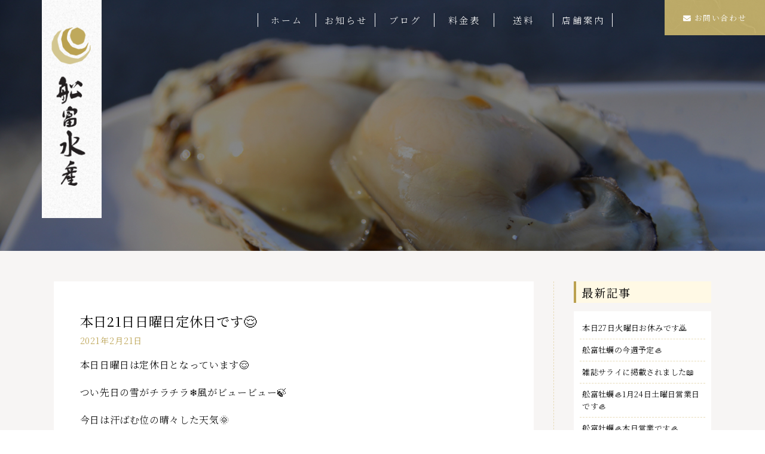

--- FILE ---
content_type: text/html; charset=UTF-8
request_url: https://funatomi-kaki.jp/2021/02/21/%E6%9C%AC%E6%97%A521%E6%97%A5%E6%97%A5%E6%9B%9C%E6%97%A5%E5%AE%9A%E4%BC%91%E6%97%A5%E3%81%A7%E3%81%99%F0%9F%98%8C/
body_size: 10972
content:
 <!DOCTYPE html>
<html lang="ja">
	<head>
		<!-- Google tag (gtag.js) -->
<script async src="https://www.googletagmanager.com/gtag/js?id=G-6TXM6HBKM2"></script>
<script>
  window.dataLayer = window.dataLayer || [];
  function gtag(){dataLayer.push(arguments);}
  gtag('js', new Date());

  gtag('config', 'G-6TXM6HBKM2');
</script>
		<meta charset="utf-8">
		<meta name="viewport" content="width=device-width, initial-scale=1">
		<meta http-equiv="Pragma" content="no-cache">
		<meta http-equiv="Cache-Control" content="no-cache">
		<meta http-equiv="Expires" content="0">
		<title>広島牡蠣養殖発祥の地、船越町の元祖広島かき　船富水産 - トップページ -</title>
		<link rel="stylesheet" href="https://funatomi-kaki.jp/wp-content/themes/funatomi/style.css">
		<link rel="shortcut icon" href="https://funatomi-kaki.jp/wp-content/themes/funatomi/ico/favicon.ico" />
		<link rel="stylesheet" type="text/css" href="https://funatomi-kaki.jp/wp-content/themes/funatomi/css/reset.css">
		<link rel="stylesheet" type="text/css" href="https://funatomi-kaki.jp/wp-content/themes/funatomi/css/style.css?20260127212905">
		<link rel="stylesheet" type="text/css" href="https://funatomi-kaki.jp/wp-content/themes/funatomi/css/responsive.css?20260127212905">
		<link rel="stylesheet" href="https://use.fontawesome.com/releases/v5.4.1/css/all.css" integrity="sha384-5sAR7xN1Nv6T6+dT2mhtzEpVJvfS3NScPQTrOxhwjIuvcA67KV2R5Jz6kr4abQsz" crossorigin="anonymous">
		<link rel="preconnect" href="https://fonts.googleapis.com">
		<link rel="preconnect" href="https://fonts.gstatic.com" crossorigin>
		<link href="https://fonts.googleapis.com/css2?family=Noto+Sans+JP:wght@300;500;700&family=Noto+Serif+JP:wght@300;400;600;700&display=swap" rel="stylesheet">
		
		<!-- All in One SEO 4.9.2 - aioseo.com -->
	<meta name="robots" content="max-image-preview:large" />
	<meta name="author" content="舩富水産"/>
	<meta name="google-site-verification" content="wZmHgUFWLHX5TyUlaaRJASuPwoS5xtyRVBPV1JgXFaA" />
	<link rel="canonical" href="https://funatomi-kaki.jp/2021/02/21/%e6%9c%ac%e6%97%a521%e6%97%a5%e6%97%a5%e6%9b%9c%e6%97%a5%e5%ae%9a%e4%bc%91%e6%97%a5%e3%81%a7%e3%81%99%f0%9f%98%8c/" />
	<meta name="generator" content="All in One SEO (AIOSEO) 4.9.2" />
		<meta property="og:locale" content="ja_JP" />
		<meta property="og:site_name" content="舩富水産 | 広島牡蠣養殖発祥の地、船越町の元祖かき" />
		<meta property="og:type" content="article" />
		<meta property="og:title" content="本日21日日曜日定休日です😌 | 広島の自然派牡蠣養殖の舩富水産" />
		<meta property="og:url" content="https://funatomi-kaki.jp/2021/02/21/%e6%9c%ac%e6%97%a521%e6%97%a5%e6%97%a5%e6%9b%9c%e6%97%a5%e5%ae%9a%e4%bc%91%e6%97%a5%e3%81%a7%e3%81%99%f0%9f%98%8c/" />
		<meta property="article:published_time" content="2021-02-21T02:32:18+00:00" />
		<meta property="article:modified_time" content="2021-02-21T02:32:18+00:00" />
		<meta name="twitter:card" content="summary" />
		<meta name="twitter:title" content="本日21日日曜日定休日です😌 | 広島の自然派牡蠣養殖の舩富水産" />
		<script type="application/ld+json" class="aioseo-schema">
			{"@context":"https:\/\/schema.org","@graph":[{"@type":"Article","@id":"https:\/\/funatomi-kaki.jp\/2021\/02\/21\/%e6%9c%ac%e6%97%a521%e6%97%a5%e6%97%a5%e6%9b%9c%e6%97%a5%e5%ae%9a%e4%bc%91%e6%97%a5%e3%81%a7%e3%81%99%f0%9f%98%8c\/#article","name":"\u672c\u65e521\u65e5\u65e5\u66dc\u65e5\u5b9a\u4f11\u65e5\u3067\u3059\ud83d\ude0c | \u5e83\u5cf6\u306e\u81ea\u7136\u6d3e\u7261\u8823\u990a\u6b96\u306e\u8229\u5bcc\u6c34\u7523","headline":"\u672c\u65e521\u65e5\u65e5\u66dc\u65e5\u5b9a\u4f11\u65e5\u3067\u3059&#x1f60c;","author":{"@id":"https:\/\/funatomi-kaki.jp\/author\/funatomi\/#author"},"publisher":{"@id":"https:\/\/funatomi-kaki.jp\/#organization"},"datePublished":"2021-02-21T11:32:18+09:00","dateModified":"2021-02-21T11:32:18+09:00","inLanguage":"ja","mainEntityOfPage":{"@id":"https:\/\/funatomi-kaki.jp\/2021\/02\/21\/%e6%9c%ac%e6%97%a521%e6%97%a5%e6%97%a5%e6%9b%9c%e6%97%a5%e5%ae%9a%e4%bc%91%e6%97%a5%e3%81%a7%e3%81%99%f0%9f%98%8c\/#webpage"},"isPartOf":{"@id":"https:\/\/funatomi-kaki.jp\/2021\/02\/21\/%e6%9c%ac%e6%97%a521%e6%97%a5%e6%97%a5%e6%9b%9c%e6%97%a5%e5%ae%9a%e4%bc%91%e6%97%a5%e3%81%a7%e3%81%99%f0%9f%98%8c\/#webpage"},"articleSection":"\u304a\u77e5\u3089\u305b"},{"@type":"BreadcrumbList","@id":"https:\/\/funatomi-kaki.jp\/2021\/02\/21\/%e6%9c%ac%e6%97%a521%e6%97%a5%e6%97%a5%e6%9b%9c%e6%97%a5%e5%ae%9a%e4%bc%91%e6%97%a5%e3%81%a7%e3%81%99%f0%9f%98%8c\/#breadcrumblist","itemListElement":[{"@type":"ListItem","@id":"https:\/\/funatomi-kaki.jp#listItem","position":1,"name":"\u30db\u30fc\u30e0","item":"https:\/\/funatomi-kaki.jp","nextItem":{"@type":"ListItem","@id":"https:\/\/funatomi-kaki.jp\/category\/news\/#listItem","name":"\u304a\u77e5\u3089\u305b"}},{"@type":"ListItem","@id":"https:\/\/funatomi-kaki.jp\/category\/news\/#listItem","position":2,"name":"\u304a\u77e5\u3089\u305b","item":"https:\/\/funatomi-kaki.jp\/category\/news\/","nextItem":{"@type":"ListItem","@id":"https:\/\/funatomi-kaki.jp\/2021\/02\/21\/%e6%9c%ac%e6%97%a521%e6%97%a5%e6%97%a5%e6%9b%9c%e6%97%a5%e5%ae%9a%e4%bc%91%e6%97%a5%e3%81%a7%e3%81%99%f0%9f%98%8c\/#listItem","name":"\u672c\u65e521\u65e5\u65e5\u66dc\u65e5\u5b9a\u4f11\u65e5\u3067\u3059&#x1f60c;"},"previousItem":{"@type":"ListItem","@id":"https:\/\/funatomi-kaki.jp#listItem","name":"\u30db\u30fc\u30e0"}},{"@type":"ListItem","@id":"https:\/\/funatomi-kaki.jp\/2021\/02\/21\/%e6%9c%ac%e6%97%a521%e6%97%a5%e6%97%a5%e6%9b%9c%e6%97%a5%e5%ae%9a%e4%bc%91%e6%97%a5%e3%81%a7%e3%81%99%f0%9f%98%8c\/#listItem","position":3,"name":"\u672c\u65e521\u65e5\u65e5\u66dc\u65e5\u5b9a\u4f11\u65e5\u3067\u3059&#x1f60c;","previousItem":{"@type":"ListItem","@id":"https:\/\/funatomi-kaki.jp\/category\/news\/#listItem","name":"\u304a\u77e5\u3089\u305b"}}]},{"@type":"Organization","@id":"https:\/\/funatomi-kaki.jp\/#organization","name":"\u8229\u5bcc\u6c34\u7523","description":"\u5e83\u5cf6\u5e02\u5b89\u82b8\u533a\u8239\u8d8a\u3067\u5148\u7956\u4ee3\u3005\u306e\u990a\u6b96\u696d\u3092\u7d99\u627f\u3057\u3066\u3044\u308b\u8229\u5bcc\u6c34\u7523\u306e\u4ee3\u8868\u306f\u300c\u81ea\u7136\u306a\u307e\u307e\u300d\u306b\u3053\u3060\u308f\u308a\u3001\u300c\u6b63\u76f4\u306a\u3082\u306e\u3092\u7f8e\u5473\u3057\u304f\u300d\u5b89\u5fc3\u3057\u3066\u98df\u3079\u3066\u3044\u305f\u3060\u3051\u308b\u5546\u54c1\u3068\u306a\u3063\u3066\u3044\u307e\u3059\u3002","url":"https:\/\/funatomi-kaki.jp\/","telephone":"+81828473011"},{"@type":"Person","@id":"https:\/\/funatomi-kaki.jp\/author\/funatomi\/#author","url":"https:\/\/funatomi-kaki.jp\/author\/funatomi\/","name":"\u8229\u5bcc\u6c34\u7523","image":{"@type":"ImageObject","@id":"https:\/\/funatomi-kaki.jp\/2021\/02\/21\/%e6%9c%ac%e6%97%a521%e6%97%a5%e6%97%a5%e6%9b%9c%e6%97%a5%e5%ae%9a%e4%bc%91%e6%97%a5%e3%81%a7%e3%81%99%f0%9f%98%8c\/#authorImage","url":"https:\/\/secure.gravatar.com\/avatar\/a2d787e3c60fa51198c87c98f42c7a03a1dc69da55cc5fd148bc9bce30591f43?s=96&d=mm&r=g","width":96,"height":96,"caption":"\u8229\u5bcc\u6c34\u7523"}},{"@type":"WebPage","@id":"https:\/\/funatomi-kaki.jp\/2021\/02\/21\/%e6%9c%ac%e6%97%a521%e6%97%a5%e6%97%a5%e6%9b%9c%e6%97%a5%e5%ae%9a%e4%bc%91%e6%97%a5%e3%81%a7%e3%81%99%f0%9f%98%8c\/#webpage","url":"https:\/\/funatomi-kaki.jp\/2021\/02\/21\/%e6%9c%ac%e6%97%a521%e6%97%a5%e6%97%a5%e6%9b%9c%e6%97%a5%e5%ae%9a%e4%bc%91%e6%97%a5%e3%81%a7%e3%81%99%f0%9f%98%8c\/","name":"\u672c\u65e521\u65e5\u65e5\u66dc\u65e5\u5b9a\u4f11\u65e5\u3067\u3059\ud83d\ude0c | \u5e83\u5cf6\u306e\u81ea\u7136\u6d3e\u7261\u8823\u990a\u6b96\u306e\u8229\u5bcc\u6c34\u7523","inLanguage":"ja","isPartOf":{"@id":"https:\/\/funatomi-kaki.jp\/#website"},"breadcrumb":{"@id":"https:\/\/funatomi-kaki.jp\/2021\/02\/21\/%e6%9c%ac%e6%97%a521%e6%97%a5%e6%97%a5%e6%9b%9c%e6%97%a5%e5%ae%9a%e4%bc%91%e6%97%a5%e3%81%a7%e3%81%99%f0%9f%98%8c\/#breadcrumblist"},"author":{"@id":"https:\/\/funatomi-kaki.jp\/author\/funatomi\/#author"},"creator":{"@id":"https:\/\/funatomi-kaki.jp\/author\/funatomi\/#author"},"datePublished":"2021-02-21T11:32:18+09:00","dateModified":"2021-02-21T11:32:18+09:00"},{"@type":"WebSite","@id":"https:\/\/funatomi-kaki.jp\/#website","url":"https:\/\/funatomi-kaki.jp\/","name":"\u5e83\u5cf6\u306e\u81ea\u7136\u6d3e\u7261\u8823\u990a\u6b96\u306e\u8229\u5bcc\u6c34\u7523","description":"\u5e83\u5cf6\u5e02\u5b89\u82b8\u533a\u8239\u8d8a\u3067\u5148\u7956\u4ee3\u3005\u306e\u990a\u6b96\u696d\u3092\u7d99\u627f\u3057\u3066\u3044\u308b\u8229\u5bcc\u6c34\u7523\u306e\u4ee3\u8868\u306f\u300c\u81ea\u7136\u306a\u307e\u307e\u300d\u306b\u3053\u3060\u308f\u308a\u3001\u300c\u6b63\u76f4\u306a\u3082\u306e\u3092\u7f8e\u5473\u3057\u304f\u300d\u5b89\u5fc3\u3057\u3066\u98df\u3079\u3066\u3044\u305f\u3060\u3051\u308b\u5546\u54c1\u3068\u306a\u3063\u3066\u3044\u307e\u3059\u3002","inLanguage":"ja","publisher":{"@id":"https:\/\/funatomi-kaki.jp\/#organization"}}]}
		</script>
		<!-- All in One SEO -->

<link rel='dns-prefetch' href='//www.googletagmanager.com' />
<script type="text/javascript" id="wpp-js" src="https://funatomi-kaki.jp/wp-content/plugins/wordpress-popular-posts/assets/js/wpp.min.js?ver=7.3.6" data-sampling="0" data-sampling-rate="100" data-api-url="https://funatomi-kaki.jp/wp-json/wordpress-popular-posts" data-post-id="586" data-token="740db69b69" data-lang="0" data-debug="0"></script>
<link rel="alternate" type="application/rss+xml" title="広島の自然派牡蠣養殖の舩富水産 &raquo; 本日21日日曜日定休日です&#x1f60c; のコメントのフィード" href="https://funatomi-kaki.jp/2021/02/21/%e6%9c%ac%e6%97%a521%e6%97%a5%e6%97%a5%e6%9b%9c%e6%97%a5%e5%ae%9a%e4%bc%91%e6%97%a5%e3%81%a7%e3%81%99%f0%9f%98%8c/feed/" />
<link rel="alternate" title="oEmbed (JSON)" type="application/json+oembed" href="https://funatomi-kaki.jp/wp-json/oembed/1.0/embed?url=https%3A%2F%2Ffunatomi-kaki.jp%2F2021%2F02%2F21%2F%25e6%259c%25ac%25e6%2597%25a521%25e6%2597%25a5%25e6%2597%25a5%25e6%259b%259c%25e6%2597%25a5%25e5%25ae%259a%25e4%25bc%2591%25e6%2597%25a5%25e3%2581%25a7%25e3%2581%2599%25f0%259f%2598%258c%2F" />
<link rel="alternate" title="oEmbed (XML)" type="text/xml+oembed" href="https://funatomi-kaki.jp/wp-json/oembed/1.0/embed?url=https%3A%2F%2Ffunatomi-kaki.jp%2F2021%2F02%2F21%2F%25e6%259c%25ac%25e6%2597%25a521%25e6%2597%25a5%25e6%2597%25a5%25e6%259b%259c%25e6%2597%25a5%25e5%25ae%259a%25e4%25bc%2591%25e6%2597%25a5%25e3%2581%25a7%25e3%2581%2599%25f0%259f%2598%258c%2F&#038;format=xml" />
<style id='wp-img-auto-sizes-contain-inline-css' type='text/css'>
img:is([sizes=auto i],[sizes^="auto," i]){contain-intrinsic-size:3000px 1500px}
/*# sourceURL=wp-img-auto-sizes-contain-inline-css */
</style>
<style id='wp-emoji-styles-inline-css' type='text/css'>

	img.wp-smiley, img.emoji {
		display: inline !important;
		border: none !important;
		box-shadow: none !important;
		height: 1em !important;
		width: 1em !important;
		margin: 0 0.07em !important;
		vertical-align: -0.1em !important;
		background: none !important;
		padding: 0 !important;
	}
/*# sourceURL=wp-emoji-styles-inline-css */
</style>
<style id='wp-block-library-inline-css' type='text/css'>
:root{--wp-block-synced-color:#7a00df;--wp-block-synced-color--rgb:122,0,223;--wp-bound-block-color:var(--wp-block-synced-color);--wp-editor-canvas-background:#ddd;--wp-admin-theme-color:#007cba;--wp-admin-theme-color--rgb:0,124,186;--wp-admin-theme-color-darker-10:#006ba1;--wp-admin-theme-color-darker-10--rgb:0,107,160.5;--wp-admin-theme-color-darker-20:#005a87;--wp-admin-theme-color-darker-20--rgb:0,90,135;--wp-admin-border-width-focus:2px}@media (min-resolution:192dpi){:root{--wp-admin-border-width-focus:1.5px}}.wp-element-button{cursor:pointer}:root .has-very-light-gray-background-color{background-color:#eee}:root .has-very-dark-gray-background-color{background-color:#313131}:root .has-very-light-gray-color{color:#eee}:root .has-very-dark-gray-color{color:#313131}:root .has-vivid-green-cyan-to-vivid-cyan-blue-gradient-background{background:linear-gradient(135deg,#00d084,#0693e3)}:root .has-purple-crush-gradient-background{background:linear-gradient(135deg,#34e2e4,#4721fb 50%,#ab1dfe)}:root .has-hazy-dawn-gradient-background{background:linear-gradient(135deg,#faaca8,#dad0ec)}:root .has-subdued-olive-gradient-background{background:linear-gradient(135deg,#fafae1,#67a671)}:root .has-atomic-cream-gradient-background{background:linear-gradient(135deg,#fdd79a,#004a59)}:root .has-nightshade-gradient-background{background:linear-gradient(135deg,#330968,#31cdcf)}:root .has-midnight-gradient-background{background:linear-gradient(135deg,#020381,#2874fc)}:root{--wp--preset--font-size--normal:16px;--wp--preset--font-size--huge:42px}.has-regular-font-size{font-size:1em}.has-larger-font-size{font-size:2.625em}.has-normal-font-size{font-size:var(--wp--preset--font-size--normal)}.has-huge-font-size{font-size:var(--wp--preset--font-size--huge)}.has-text-align-center{text-align:center}.has-text-align-left{text-align:left}.has-text-align-right{text-align:right}.has-fit-text{white-space:nowrap!important}#end-resizable-editor-section{display:none}.aligncenter{clear:both}.items-justified-left{justify-content:flex-start}.items-justified-center{justify-content:center}.items-justified-right{justify-content:flex-end}.items-justified-space-between{justify-content:space-between}.screen-reader-text{border:0;clip-path:inset(50%);height:1px;margin:-1px;overflow:hidden;padding:0;position:absolute;width:1px;word-wrap:normal!important}.screen-reader-text:focus{background-color:#ddd;clip-path:none;color:#444;display:block;font-size:1em;height:auto;left:5px;line-height:normal;padding:15px 23px 14px;text-decoration:none;top:5px;width:auto;z-index:100000}html :where(.has-border-color){border-style:solid}html :where([style*=border-top-color]){border-top-style:solid}html :where([style*=border-right-color]){border-right-style:solid}html :where([style*=border-bottom-color]){border-bottom-style:solid}html :where([style*=border-left-color]){border-left-style:solid}html :where([style*=border-width]){border-style:solid}html :where([style*=border-top-width]){border-top-style:solid}html :where([style*=border-right-width]){border-right-style:solid}html :where([style*=border-bottom-width]){border-bottom-style:solid}html :where([style*=border-left-width]){border-left-style:solid}html :where(img[class*=wp-image-]){height:auto;max-width:100%}:where(figure){margin:0 0 1em}html :where(.is-position-sticky){--wp-admin--admin-bar--position-offset:var(--wp-admin--admin-bar--height,0px)}@media screen and (max-width:600px){html :where(.is-position-sticky){--wp-admin--admin-bar--position-offset:0px}}

/*# sourceURL=wp-block-library-inline-css */
</style><style id='global-styles-inline-css' type='text/css'>
:root{--wp--preset--aspect-ratio--square: 1;--wp--preset--aspect-ratio--4-3: 4/3;--wp--preset--aspect-ratio--3-4: 3/4;--wp--preset--aspect-ratio--3-2: 3/2;--wp--preset--aspect-ratio--2-3: 2/3;--wp--preset--aspect-ratio--16-9: 16/9;--wp--preset--aspect-ratio--9-16: 9/16;--wp--preset--color--black: #000000;--wp--preset--color--cyan-bluish-gray: #abb8c3;--wp--preset--color--white: #ffffff;--wp--preset--color--pale-pink: #f78da7;--wp--preset--color--vivid-red: #cf2e2e;--wp--preset--color--luminous-vivid-orange: #ff6900;--wp--preset--color--luminous-vivid-amber: #fcb900;--wp--preset--color--light-green-cyan: #7bdcb5;--wp--preset--color--vivid-green-cyan: #00d084;--wp--preset--color--pale-cyan-blue: #8ed1fc;--wp--preset--color--vivid-cyan-blue: #0693e3;--wp--preset--color--vivid-purple: #9b51e0;--wp--preset--gradient--vivid-cyan-blue-to-vivid-purple: linear-gradient(135deg,rgb(6,147,227) 0%,rgb(155,81,224) 100%);--wp--preset--gradient--light-green-cyan-to-vivid-green-cyan: linear-gradient(135deg,rgb(122,220,180) 0%,rgb(0,208,130) 100%);--wp--preset--gradient--luminous-vivid-amber-to-luminous-vivid-orange: linear-gradient(135deg,rgb(252,185,0) 0%,rgb(255,105,0) 100%);--wp--preset--gradient--luminous-vivid-orange-to-vivid-red: linear-gradient(135deg,rgb(255,105,0) 0%,rgb(207,46,46) 100%);--wp--preset--gradient--very-light-gray-to-cyan-bluish-gray: linear-gradient(135deg,rgb(238,238,238) 0%,rgb(169,184,195) 100%);--wp--preset--gradient--cool-to-warm-spectrum: linear-gradient(135deg,rgb(74,234,220) 0%,rgb(151,120,209) 20%,rgb(207,42,186) 40%,rgb(238,44,130) 60%,rgb(251,105,98) 80%,rgb(254,248,76) 100%);--wp--preset--gradient--blush-light-purple: linear-gradient(135deg,rgb(255,206,236) 0%,rgb(152,150,240) 100%);--wp--preset--gradient--blush-bordeaux: linear-gradient(135deg,rgb(254,205,165) 0%,rgb(254,45,45) 50%,rgb(107,0,62) 100%);--wp--preset--gradient--luminous-dusk: linear-gradient(135deg,rgb(255,203,112) 0%,rgb(199,81,192) 50%,rgb(65,88,208) 100%);--wp--preset--gradient--pale-ocean: linear-gradient(135deg,rgb(255,245,203) 0%,rgb(182,227,212) 50%,rgb(51,167,181) 100%);--wp--preset--gradient--electric-grass: linear-gradient(135deg,rgb(202,248,128) 0%,rgb(113,206,126) 100%);--wp--preset--gradient--midnight: linear-gradient(135deg,rgb(2,3,129) 0%,rgb(40,116,252) 100%);--wp--preset--font-size--small: 13px;--wp--preset--font-size--medium: 20px;--wp--preset--font-size--large: 36px;--wp--preset--font-size--x-large: 42px;--wp--preset--spacing--20: 0.44rem;--wp--preset--spacing--30: 0.67rem;--wp--preset--spacing--40: 1rem;--wp--preset--spacing--50: 1.5rem;--wp--preset--spacing--60: 2.25rem;--wp--preset--spacing--70: 3.38rem;--wp--preset--spacing--80: 5.06rem;--wp--preset--shadow--natural: 6px 6px 9px rgba(0, 0, 0, 0.2);--wp--preset--shadow--deep: 12px 12px 50px rgba(0, 0, 0, 0.4);--wp--preset--shadow--sharp: 6px 6px 0px rgba(0, 0, 0, 0.2);--wp--preset--shadow--outlined: 6px 6px 0px -3px rgb(255, 255, 255), 6px 6px rgb(0, 0, 0);--wp--preset--shadow--crisp: 6px 6px 0px rgb(0, 0, 0);}:where(.is-layout-flex){gap: 0.5em;}:where(.is-layout-grid){gap: 0.5em;}body .is-layout-flex{display: flex;}.is-layout-flex{flex-wrap: wrap;align-items: center;}.is-layout-flex > :is(*, div){margin: 0;}body .is-layout-grid{display: grid;}.is-layout-grid > :is(*, div){margin: 0;}:where(.wp-block-columns.is-layout-flex){gap: 2em;}:where(.wp-block-columns.is-layout-grid){gap: 2em;}:where(.wp-block-post-template.is-layout-flex){gap: 1.25em;}:where(.wp-block-post-template.is-layout-grid){gap: 1.25em;}.has-black-color{color: var(--wp--preset--color--black) !important;}.has-cyan-bluish-gray-color{color: var(--wp--preset--color--cyan-bluish-gray) !important;}.has-white-color{color: var(--wp--preset--color--white) !important;}.has-pale-pink-color{color: var(--wp--preset--color--pale-pink) !important;}.has-vivid-red-color{color: var(--wp--preset--color--vivid-red) !important;}.has-luminous-vivid-orange-color{color: var(--wp--preset--color--luminous-vivid-orange) !important;}.has-luminous-vivid-amber-color{color: var(--wp--preset--color--luminous-vivid-amber) !important;}.has-light-green-cyan-color{color: var(--wp--preset--color--light-green-cyan) !important;}.has-vivid-green-cyan-color{color: var(--wp--preset--color--vivid-green-cyan) !important;}.has-pale-cyan-blue-color{color: var(--wp--preset--color--pale-cyan-blue) !important;}.has-vivid-cyan-blue-color{color: var(--wp--preset--color--vivid-cyan-blue) !important;}.has-vivid-purple-color{color: var(--wp--preset--color--vivid-purple) !important;}.has-black-background-color{background-color: var(--wp--preset--color--black) !important;}.has-cyan-bluish-gray-background-color{background-color: var(--wp--preset--color--cyan-bluish-gray) !important;}.has-white-background-color{background-color: var(--wp--preset--color--white) !important;}.has-pale-pink-background-color{background-color: var(--wp--preset--color--pale-pink) !important;}.has-vivid-red-background-color{background-color: var(--wp--preset--color--vivid-red) !important;}.has-luminous-vivid-orange-background-color{background-color: var(--wp--preset--color--luminous-vivid-orange) !important;}.has-luminous-vivid-amber-background-color{background-color: var(--wp--preset--color--luminous-vivid-amber) !important;}.has-light-green-cyan-background-color{background-color: var(--wp--preset--color--light-green-cyan) !important;}.has-vivid-green-cyan-background-color{background-color: var(--wp--preset--color--vivid-green-cyan) !important;}.has-pale-cyan-blue-background-color{background-color: var(--wp--preset--color--pale-cyan-blue) !important;}.has-vivid-cyan-blue-background-color{background-color: var(--wp--preset--color--vivid-cyan-blue) !important;}.has-vivid-purple-background-color{background-color: var(--wp--preset--color--vivid-purple) !important;}.has-black-border-color{border-color: var(--wp--preset--color--black) !important;}.has-cyan-bluish-gray-border-color{border-color: var(--wp--preset--color--cyan-bluish-gray) !important;}.has-white-border-color{border-color: var(--wp--preset--color--white) !important;}.has-pale-pink-border-color{border-color: var(--wp--preset--color--pale-pink) !important;}.has-vivid-red-border-color{border-color: var(--wp--preset--color--vivid-red) !important;}.has-luminous-vivid-orange-border-color{border-color: var(--wp--preset--color--luminous-vivid-orange) !important;}.has-luminous-vivid-amber-border-color{border-color: var(--wp--preset--color--luminous-vivid-amber) !important;}.has-light-green-cyan-border-color{border-color: var(--wp--preset--color--light-green-cyan) !important;}.has-vivid-green-cyan-border-color{border-color: var(--wp--preset--color--vivid-green-cyan) !important;}.has-pale-cyan-blue-border-color{border-color: var(--wp--preset--color--pale-cyan-blue) !important;}.has-vivid-cyan-blue-border-color{border-color: var(--wp--preset--color--vivid-cyan-blue) !important;}.has-vivid-purple-border-color{border-color: var(--wp--preset--color--vivid-purple) !important;}.has-vivid-cyan-blue-to-vivid-purple-gradient-background{background: var(--wp--preset--gradient--vivid-cyan-blue-to-vivid-purple) !important;}.has-light-green-cyan-to-vivid-green-cyan-gradient-background{background: var(--wp--preset--gradient--light-green-cyan-to-vivid-green-cyan) !important;}.has-luminous-vivid-amber-to-luminous-vivid-orange-gradient-background{background: var(--wp--preset--gradient--luminous-vivid-amber-to-luminous-vivid-orange) !important;}.has-luminous-vivid-orange-to-vivid-red-gradient-background{background: var(--wp--preset--gradient--luminous-vivid-orange-to-vivid-red) !important;}.has-very-light-gray-to-cyan-bluish-gray-gradient-background{background: var(--wp--preset--gradient--very-light-gray-to-cyan-bluish-gray) !important;}.has-cool-to-warm-spectrum-gradient-background{background: var(--wp--preset--gradient--cool-to-warm-spectrum) !important;}.has-blush-light-purple-gradient-background{background: var(--wp--preset--gradient--blush-light-purple) !important;}.has-blush-bordeaux-gradient-background{background: var(--wp--preset--gradient--blush-bordeaux) !important;}.has-luminous-dusk-gradient-background{background: var(--wp--preset--gradient--luminous-dusk) !important;}.has-pale-ocean-gradient-background{background: var(--wp--preset--gradient--pale-ocean) !important;}.has-electric-grass-gradient-background{background: var(--wp--preset--gradient--electric-grass) !important;}.has-midnight-gradient-background{background: var(--wp--preset--gradient--midnight) !important;}.has-small-font-size{font-size: var(--wp--preset--font-size--small) !important;}.has-medium-font-size{font-size: var(--wp--preset--font-size--medium) !important;}.has-large-font-size{font-size: var(--wp--preset--font-size--large) !important;}.has-x-large-font-size{font-size: var(--wp--preset--font-size--x-large) !important;}
/*# sourceURL=global-styles-inline-css */
</style>

<style id='classic-theme-styles-inline-css' type='text/css'>
/*! This file is auto-generated */
.wp-block-button__link{color:#fff;background-color:#32373c;border-radius:9999px;box-shadow:none;text-decoration:none;padding:calc(.667em + 2px) calc(1.333em + 2px);font-size:1.125em}.wp-block-file__button{background:#32373c;color:#fff;text-decoration:none}
/*# sourceURL=/wp-includes/css/classic-themes.min.css */
</style>
<link rel='stylesheet' id='wordpress-popular-posts-css-css' href='https://funatomi-kaki.jp/wp-content/plugins/wordpress-popular-posts/assets/css/wpp.css?ver=7.3.6' type='text/css' media='all' />
<link rel='stylesheet' id='wp-pagenavi-css' href='https://funatomi-kaki.jp/wp-content/plugins/wp-pagenavi/pagenavi-css.css?ver=2.70' type='text/css' media='all' />
<link rel="https://api.w.org/" href="https://funatomi-kaki.jp/wp-json/" /><link rel="alternate" title="JSON" type="application/json" href="https://funatomi-kaki.jp/wp-json/wp/v2/posts/586" /><link rel="EditURI" type="application/rsd+xml" title="RSD" href="https://funatomi-kaki.jp/xmlrpc.php?rsd" />
<meta name="generator" content="WordPress 6.9" />
<link rel='shortlink' href='https://funatomi-kaki.jp/?p=586' />
<meta name="generator" content="Site Kit by Google 1.168.0" />            <style id="wpp-loading-animation-styles">@-webkit-keyframes bgslide{from{background-position-x:0}to{background-position-x:-200%}}@keyframes bgslide{from{background-position-x:0}to{background-position-x:-200%}}.wpp-widget-block-placeholder,.wpp-shortcode-placeholder{margin:0 auto;width:60px;height:3px;background:#dd3737;background:linear-gradient(90deg,#dd3737 0%,#571313 10%,#dd3737 100%);background-size:200% auto;border-radius:3px;-webkit-animation:bgslide 1s infinite linear;animation:bgslide 1s infinite linear}</style>
            <noscript><style>.lazyload[data-src]{display:none !important;}</style></noscript><style>.lazyload{background-image:none !important;}.lazyload:before{background-image:none !important;}</style>	</head>
	<body data-rsssl=1 id="body">
		<header class="header pageHead">
			<div class="inner">
				<h1 class="logo"><a href="https://funatomi-kaki.jp"><img src="[data-uri]" alt="舩富水産" data-src="https://funatomi-kaki.jp/wp-content/themes/funatomi/img/logo.png" decoding="async" class="lazyload" data-eio-rwidth="218" data-eio-rheight="796"><noscript><img src="https://funatomi-kaki.jp/wp-content/themes/funatomi/img/logo.png" alt="舩富水産" data-eio="l"></noscript></a></h1>
				<nav class="topNav for-pc">
					<ul class="flex">
						<li><a href="https://funatomi-kaki.jp">ホーム</a></li>
						<li><a href="https://funatomi-kaki.jp/category/news">お知らせ</a></li>
						<li><a href="https://funatomi-kaki.jp/category/blog">ブログ</a></li>
						<li><a href="https://funatomi-kaki.jp/price">料金表</a></li>
						<li><a href="https://funatomi-kaki.jp/delivery">送料</a></li>
						<li><a href="https://funatomi-kaki.jp/about">店舗案内</a></li>
					</ul>
				</nav>
			</div>
			<div class="contactBtn">
				<p><a href="https://funatomi-kaki.jp/contact"><i class="fas fa-envelope"></i>お問い合わせ</a></p>
			</div>
			<div class="shopBtn">
				<p><a href="https://home.tsuku2.jp/storeDetail.php?scd=0000116787" target="_blank"><img src="[data-uri]" alt="ネットショップ" width="50px" data-src="https://funatomi-kaki.jp/wp-content/themes/funatomi/img/shop.png" decoding="async" class="lazyload" data-eio-rwidth="81" data-eio-rheight="330"><noscript><img src="https://funatomi-kaki.jp/wp-content/themes/funatomi/img/shop.png" alt="ネットショップ" width="50px" data-eio="l"></noscript></a></p>
			</div>
		</header>
		<!-- // header -->		<section class="newsSingle">
			<article class="newsSingleBox inner flex">
				<div class="fl01">
											<h2>本日21日日曜日定休日です&#x1f60c;</h2>
						<span>2021年2月21日</span>
						<p>本日日曜日は定休日となっています&#x1f60c;</p>
<p>つい先日の雪がチラチラ&#x2744;&#xfe0f;風がビュービュー&#x1f343;</p>
<p>今日は汗ばむ位の晴々した天気&#x1f31e;</p>
<p>週末の行楽日和です&#x1f699;&#x2668;&#xfe0f;&#x1f3a1;</p>
<p>皆さまの良い日になりますように&#x1f380;</p>
						<div class="tagArea">
												</div>
										<div class="post-navigation">
					    					        <div class="prev">&laquo; <a href="https://funatomi-kaki.jp/2021/02/20/%e6%9c%ac%e6%97%a520%e6%97%a5%e5%9c%9f%e6%9b%9c%e5%96%b6%e6%a5%ad%e3%81%97%e3%81%a6%e3%81%84%e3%81%be%e3%81%99%f0%9f%a6%aa/" rel="prev">前の記事へ</a></div>
					    					        <div class="next"><a href="https://funatomi-kaki.jp/2021/02/22/2%e6%9c%88%e3%80%81%e6%97%a9%e3%81%8f%e3%82%82%e6%9c%88%e6%9c%ab%e3%81%a7%e3%81%99%e3%81%ad%f0%9f%98%8c/" rel="next">次の記事へ</a> &raquo;</div>
					    					</div>
					<div class="article-list"><a href="https://funatomi-kaki.jp/author/funatomi">舩富水産の記事一覧</a></div>
				</div>
				<div class="fl02">
										    
		<div class="widget">
		<h3>最新記事</h3>
		<ul>
											<li>
					<a href="https://funatomi-kaki.jp/2026/01/27/%e6%9c%ac%e6%97%a527%e6%97%a5%e7%81%ab%e6%9b%9c%e6%97%a5%e3%81%8a%e4%bc%91%e3%81%bf%e3%81%a7%e3%81%99%f0%9f%99%87/">本日27日火曜日お休みです&#x1f647;</a>
									</li>
											<li>
					<a href="https://funatomi-kaki.jp/2026/01/26/%e8%88%a9%e5%af%8c%e7%89%a1%e8%a0%a3%e3%81%ae%e4%bb%8a%e9%80%b1%e4%ba%88%e5%ae%9a%f0%9f%a6%aa/">舩富牡蠣の今週予定&#x1f9aa;</a>
									</li>
											<li>
					<a href="https://funatomi-kaki.jp/2026/01/25/%e9%9b%91%e8%aa%8c%e3%82%b5%e3%83%a9%e3%82%a4%e3%81%ab%e6%8e%b2%e8%bc%89%e3%81%95%e3%82%8c%e3%81%be%e3%81%97%e3%81%9f%f0%9f%93%96/">雑誌サライに掲載されました&#x1f4d6;</a>
									</li>
											<li>
					<a href="https://funatomi-kaki.jp/2026/01/24/%e8%88%a9%e5%af%8c%e7%89%a1%e8%a0%a3%f0%9f%a6%aa1%e6%9c%8824%e6%97%a5%e5%9c%9f%e6%9b%9c%e6%97%a5%e5%96%b6%e6%a5%ad%e6%97%a5%e3%81%a7%e3%81%99%f0%9f%a6%aa/">舩富牡蠣&#x1f9aa;1月24日土曜日営業日です&#x1f9aa;</a>
									</li>
											<li>
					<a href="https://funatomi-kaki.jp/2026/01/23/%e8%88%a9%e5%af%8c%e7%89%a1%e8%a0%a3%f0%9f%a6%aa%e6%9c%ac%e6%97%a5%e5%96%b6%e6%a5%ad%e3%81%a7%e3%81%99%f0%9f%a6%aa/">舩富牡蠣&#x1f9aa;本日営業です&#x1f9aa;</a>
									</li>
					</ul>

		</div><div class="widget"><h3>過去記事</h3>		<label class="screen-reader-text" for="archives-dropdown-3">過去記事</label>
		<select id="archives-dropdown-3" name="archive-dropdown">
			
			<option value="">月を選択</option>
				<option value='https://funatomi-kaki.jp/2026/01/'> 2026年1月 &nbsp;(25)</option>
	<option value='https://funatomi-kaki.jp/2025/12/'> 2025年12月 &nbsp;(29)</option>
	<option value='https://funatomi-kaki.jp/2025/11/'> 2025年11月 &nbsp;(3)</option>
	<option value='https://funatomi-kaki.jp/2025/06/'> 2025年6月 &nbsp;(1)</option>
	<option value='https://funatomi-kaki.jp/2025/05/'> 2025年5月 &nbsp;(17)</option>
	<option value='https://funatomi-kaki.jp/2025/04/'> 2025年4月 &nbsp;(27)</option>
	<option value='https://funatomi-kaki.jp/2025/03/'> 2025年3月 &nbsp;(31)</option>
	<option value='https://funatomi-kaki.jp/2025/02/'> 2025年2月 &nbsp;(28)</option>
	<option value='https://funatomi-kaki.jp/2025/01/'> 2025年1月 &nbsp;(26)</option>
	<option value='https://funatomi-kaki.jp/2024/12/'> 2024年12月 &nbsp;(31)</option>
	<option value='https://funatomi-kaki.jp/2024/11/'> 2024年11月 &nbsp;(18)</option>
	<option value='https://funatomi-kaki.jp/2024/05/'> 2024年5月 &nbsp;(22)</option>
	<option value='https://funatomi-kaki.jp/2024/04/'> 2024年4月 &nbsp;(28)</option>
	<option value='https://funatomi-kaki.jp/2024/03/'> 2024年3月 &nbsp;(30)</option>
	<option value='https://funatomi-kaki.jp/2024/02/'> 2024年2月 &nbsp;(28)</option>
	<option value='https://funatomi-kaki.jp/2024/01/'> 2024年1月 &nbsp;(24)</option>
	<option value='https://funatomi-kaki.jp/2023/12/'> 2023年12月 &nbsp;(31)</option>
	<option value='https://funatomi-kaki.jp/2023/11/'> 2023年11月 &nbsp;(12)</option>
	<option value='https://funatomi-kaki.jp/2023/06/'> 2023年6月 &nbsp;(1)</option>
	<option value='https://funatomi-kaki.jp/2023/05/'> 2023年5月 &nbsp;(18)</option>
	<option value='https://funatomi-kaki.jp/2023/04/'> 2023年4月 &nbsp;(24)</option>
	<option value='https://funatomi-kaki.jp/2023/03/'> 2023年3月 &nbsp;(28)</option>
	<option value='https://funatomi-kaki.jp/2023/02/'> 2023年2月 &nbsp;(23)</option>
	<option value='https://funatomi-kaki.jp/2023/01/'> 2023年1月 &nbsp;(27)</option>
	<option value='https://funatomi-kaki.jp/2022/12/'> 2022年12月 &nbsp;(31)</option>
	<option value='https://funatomi-kaki.jp/2022/11/'> 2022年11月 &nbsp;(11)</option>
	<option value='https://funatomi-kaki.jp/2022/06/'> 2022年6月 &nbsp;(11)</option>
	<option value='https://funatomi-kaki.jp/2022/05/'> 2022年5月 &nbsp;(26)</option>
	<option value='https://funatomi-kaki.jp/2022/04/'> 2022年4月 &nbsp;(30)</option>
	<option value='https://funatomi-kaki.jp/2022/03/'> 2022年3月 &nbsp;(31)</option>
	<option value='https://funatomi-kaki.jp/2022/02/'> 2022年2月 &nbsp;(28)</option>
	<option value='https://funatomi-kaki.jp/2022/01/'> 2022年1月 &nbsp;(30)</option>
	<option value='https://funatomi-kaki.jp/2021/12/'> 2021年12月 &nbsp;(32)</option>
	<option value='https://funatomi-kaki.jp/2021/11/'> 2021年11月 &nbsp;(11)</option>
	<option value='https://funatomi-kaki.jp/2021/10/'> 2021年10月 &nbsp;(2)</option>
	<option value='https://funatomi-kaki.jp/2021/09/'> 2021年9月 &nbsp;(1)</option>
	<option value='https://funatomi-kaki.jp/2021/07/'> 2021年7月 &nbsp;(2)</option>
	<option value='https://funatomi-kaki.jp/2021/06/'> 2021年6月 &nbsp;(10)</option>
	<option value='https://funatomi-kaki.jp/2021/05/'> 2021年5月 &nbsp;(22)</option>
	<option value='https://funatomi-kaki.jp/2021/04/'> 2021年4月 &nbsp;(28)</option>
	<option value='https://funatomi-kaki.jp/2021/03/'> 2021年3月 &nbsp;(32)</option>
	<option value='https://funatomi-kaki.jp/2021/02/'> 2021年2月 &nbsp;(28)</option>
	<option value='https://funatomi-kaki.jp/2021/01/'> 2021年1月 &nbsp;(30)</option>
	<option value='https://funatomi-kaki.jp/2020/12/'> 2020年12月 &nbsp;(31)</option>
	<option value='https://funatomi-kaki.jp/2020/11/'> 2020年11月 &nbsp;(35)</option>
	<option value='https://funatomi-kaki.jp/2020/10/'> 2020年10月 &nbsp;(1)</option>
	<option value='https://funatomi-kaki.jp/2020/01/'> 2020年1月 &nbsp;(2)</option>
	<option value='https://funatomi-kaki.jp/2019/11/'> 2019年11月 &nbsp;(1)</option>

		</select>

			<script type="text/javascript">
/* <![CDATA[ */

( ( dropdownId ) => {
	const dropdown = document.getElementById( dropdownId );
	function onSelectChange() {
		setTimeout( () => {
			if ( 'escape' === dropdown.dataset.lastkey ) {
				return;
			}
			if ( dropdown.value ) {
				document.location.href = dropdown.value;
			}
		}, 250 );
	}
	function onKeyUp( event ) {
		if ( 'Escape' === event.key ) {
			dropdown.dataset.lastkey = 'escape';
		} else {
			delete dropdown.dataset.lastkey;
		}
	}
	function onClick() {
		delete dropdown.dataset.lastkey;
	}
	dropdown.addEventListener( 'keyup', onKeyUp );
	dropdown.addEventListener( 'click', onClick );
	dropdown.addEventListener( 'change', onSelectChange );
})( "archives-dropdown-3" );

//# sourceURL=WP_Widget_Archives%3A%3Awidget
/* ]]> */
</script>
</div><div class="widget"><h3>カテゴリー</h3>
			<ul>
					<li class="cat-item cat-item-2"><a href="https://funatomi-kaki.jp/category/news/">お知らせ</a> (466)
</li>
	<li class="cat-item cat-item-1"><a href="https://funatomi-kaki.jp/category/blog/">ブログ</a> (532)
</li>
			</ul>

			</div>									</div>			
			</article>
		</section>
		<footer id="footer" class="footer">
			<div class="inner">
				<p class="fLogo"><img src="[data-uri]" alt="舩富水産" data-src="https://funatomi-kaki.jp/wp-content/themes/funatomi/img/fLogo.png" decoding="async" class="lazyload" data-eio-rwidth="300" data-eio-rheight="283"><noscript><img src="https://funatomi-kaki.jp/wp-content/themes/funatomi/img/fLogo.png" alt="舩富水産" data-eio="l"></noscript></p>
				<div class="fContact flex">
					<p><a href="https://funatomi-kaki.jp/contact">WEBからのお問い合わせ</a></p>
					<p><a href="tel:0828473011">TEL : 082-847-3011</a></p>
				</div>
				<nav class="fNav">
					<ul class="flex">
						<li><a href="https://funatomi-kaki.jp">ホーム</a></li>
						<li><a href="https://funatomi-kaki.jp/category/news">お知らせ</a></li>
						<li><a href="https://funatomi-kaki.jp/category/blog">ブログ</a></li>
						<li><a href="https://funatomi-kaki.jp/price">料金表</a></li>
						<li><a href="https://funatomi-kaki.jp/delivery">送料</a></li>
						<li><a href="https://funatomi-kaki.jp/about">店舗案内</a></li>
						<li><a href="https://funatomi-kaki.jp/contact">お問い合わせ</a></li>
					</ul>
				</nav>
			</div>
			<div class="copyright">
				<p>© 2019-2026 舩富水産</p>
			</div>
			<div id="topBtn"><a href="#"></a></div>
		</footer>
		<!-- // footer -->
		<!-- sp-menu -->
		<div id="sp-menu" class="for-sp">
		  <i class="fas fa-bars fa-2x"></i>
		</div>
		<div id="sp-menu-bg">
		  <ul class="sp-menu-box">
			<li><a href="https://funatomi-kaki.jp">ホーム</a></li>
			<li><a href="https://funatomi-kaki.jp/category/news">お知らせ</a></li>
			  <li><a href="https://funatomi-kaki.jp/category/blog">ブログ</a></li>
			<li><a href="https://funatomi-kaki.jp/price">料金表</a></li>
			<li><a href="https://funatomi-kaki.jp/delivery">送料</a></li>
			<li><a href="https://funatomi-kaki.jp/about">店舗案内</a></li>
		    <li><a href="https://funatomi-kaki.jp/contact">お問い合わせ</a></li>
		  </ul>
		</div>
		<!-- // sp-menu -->
		<script type="text/javascript" src="https://code.jquery.com/jquery-3.3.1.min.js"></script>
		<script type="text/javascript" src="https://funatomi-kaki.jp/wp-content/themes/funatomi/js/functions.js"></script>
		<script type="speculationrules">
{"prefetch":[{"source":"document","where":{"and":[{"href_matches":"/*"},{"not":{"href_matches":["/wp-*.php","/wp-admin/*","/wp-content/uploads/*","/wp-content/*","/wp-content/plugins/*","/wp-content/themes/funatomi/*","/*\\?(.+)"]}},{"not":{"selector_matches":"a[rel~=\"nofollow\"]"}},{"not":{"selector_matches":".no-prefetch, .no-prefetch a"}}]},"eagerness":"conservative"}]}
</script>
<script type="text/javascript" id="eio-lazy-load-js-before">
/* <![CDATA[ */
var eio_lazy_vars = {"exactdn_domain":"","skip_autoscale":0,"bg_min_dpr":1.100000000000000088817841970012523233890533447265625,"threshold":0,"use_dpr":1};
//# sourceURL=eio-lazy-load-js-before
/* ]]> */
</script>
<script type="text/javascript" src="https://funatomi-kaki.jp/wp-content/plugins/ewww-image-optimizer/includes/lazysizes.min.js?ver=831" id="eio-lazy-load-js" async="async" data-wp-strategy="async"></script>
<script type="module"  src="https://funatomi-kaki.jp/wp-content/plugins/all-in-one-seo-pack/dist/Lite/assets/table-of-contents.95d0dfce.js?ver=4.9.2" id="aioseo/js/src/vue/standalone/blocks/table-of-contents/frontend.js-js"></script>
<script id="wp-emoji-settings" type="application/json">
{"baseUrl":"https://s.w.org/images/core/emoji/17.0.2/72x72/","ext":".png","svgUrl":"https://s.w.org/images/core/emoji/17.0.2/svg/","svgExt":".svg","source":{"concatemoji":"https://funatomi-kaki.jp/wp-includes/js/wp-emoji-release.min.js?ver=6.9"}}
</script>
<script type="module">
/* <![CDATA[ */
/*! This file is auto-generated */
const a=JSON.parse(document.getElementById("wp-emoji-settings").textContent),o=(window._wpemojiSettings=a,"wpEmojiSettingsSupports"),s=["flag","emoji"];function i(e){try{var t={supportTests:e,timestamp:(new Date).valueOf()};sessionStorage.setItem(o,JSON.stringify(t))}catch(e){}}function c(e,t,n){e.clearRect(0,0,e.canvas.width,e.canvas.height),e.fillText(t,0,0);t=new Uint32Array(e.getImageData(0,0,e.canvas.width,e.canvas.height).data);e.clearRect(0,0,e.canvas.width,e.canvas.height),e.fillText(n,0,0);const a=new Uint32Array(e.getImageData(0,0,e.canvas.width,e.canvas.height).data);return t.every((e,t)=>e===a[t])}function p(e,t){e.clearRect(0,0,e.canvas.width,e.canvas.height),e.fillText(t,0,0);var n=e.getImageData(16,16,1,1);for(let e=0;e<n.data.length;e++)if(0!==n.data[e])return!1;return!0}function u(e,t,n,a){switch(t){case"flag":return n(e,"\ud83c\udff3\ufe0f\u200d\u26a7\ufe0f","\ud83c\udff3\ufe0f\u200b\u26a7\ufe0f")?!1:!n(e,"\ud83c\udde8\ud83c\uddf6","\ud83c\udde8\u200b\ud83c\uddf6")&&!n(e,"\ud83c\udff4\udb40\udc67\udb40\udc62\udb40\udc65\udb40\udc6e\udb40\udc67\udb40\udc7f","\ud83c\udff4\u200b\udb40\udc67\u200b\udb40\udc62\u200b\udb40\udc65\u200b\udb40\udc6e\u200b\udb40\udc67\u200b\udb40\udc7f");case"emoji":return!a(e,"\ud83e\u1fac8")}return!1}function f(e,t,n,a){let r;const o=(r="undefined"!=typeof WorkerGlobalScope&&self instanceof WorkerGlobalScope?new OffscreenCanvas(300,150):document.createElement("canvas")).getContext("2d",{willReadFrequently:!0}),s=(o.textBaseline="top",o.font="600 32px Arial",{});return e.forEach(e=>{s[e]=t(o,e,n,a)}),s}function r(e){var t=document.createElement("script");t.src=e,t.defer=!0,document.head.appendChild(t)}a.supports={everything:!0,everythingExceptFlag:!0},new Promise(t=>{let n=function(){try{var e=JSON.parse(sessionStorage.getItem(o));if("object"==typeof e&&"number"==typeof e.timestamp&&(new Date).valueOf()<e.timestamp+604800&&"object"==typeof e.supportTests)return e.supportTests}catch(e){}return null}();if(!n){if("undefined"!=typeof Worker&&"undefined"!=typeof OffscreenCanvas&&"undefined"!=typeof URL&&URL.createObjectURL&&"undefined"!=typeof Blob)try{var e="postMessage("+f.toString()+"("+[JSON.stringify(s),u.toString(),c.toString(),p.toString()].join(",")+"));",a=new Blob([e],{type:"text/javascript"});const r=new Worker(URL.createObjectURL(a),{name:"wpTestEmojiSupports"});return void(r.onmessage=e=>{i(n=e.data),r.terminate(),t(n)})}catch(e){}i(n=f(s,u,c,p))}t(n)}).then(e=>{for(const n in e)a.supports[n]=e[n],a.supports.everything=a.supports.everything&&a.supports[n],"flag"!==n&&(a.supports.everythingExceptFlag=a.supports.everythingExceptFlag&&a.supports[n]);var t;a.supports.everythingExceptFlag=a.supports.everythingExceptFlag&&!a.supports.flag,a.supports.everything||((t=a.source||{}).concatemoji?r(t.concatemoji):t.wpemoji&&t.twemoji&&(r(t.twemoji),r(t.wpemoji)))});
//# sourceURL=https://funatomi-kaki.jp/wp-includes/js/wp-emoji-loader.min.js
/* ]]> */
</script>
	</body>
</html>

--- FILE ---
content_type: text/css
request_url: https://funatomi-kaki.jp/wp-content/themes/funatomi/style.css
body_size: 69
content:
/*
Theme Name: Funatomi-Suisan
Theme URI: https://funatomi-kaki.jp/
Author:  Rainrian
Author URI: https://rainrian.com/
Description: Rainrian
Version: 1.0
*/

--- FILE ---
content_type: text/css
request_url: https://funatomi-kaki.jp/wp-content/themes/funatomi/css/style.css?20260127212905
body_size: 4836
content:
@charset "utf-8";

/* ====================
01. COMMON
02. HEADER
03. NEWS
04. PRICE
05. POINT
06. ACCESS
07. FOOTER
08. POINT-PAGE
09. NEWS-LIST
10. NEWS-SINGLE
11. PRICE-PAGE
12. DELIVERY-PAGE
13. CONTACT-PAGE
==================== */

/* Define
--------------------------------------*/
:root {
	--maincolor: #baa150;
	--hovercolor: #ece6d0;
	--marker: #fffe26;
}



/* -----------------------------------------------
	01. COMMON
----------------------------------------------- */

body {
	font-size: 16px;
	letter-spacing: .1em;
	font-family: 'Noto Serif JP', serif;
	font-weight: 300;
}

a {
	color: #000;
	text-decoration: none;
	transition: all ease .4s;
}

a:hover {
	opacity: .8;
}

.inner {
	display: block;
	width: 86%;
	height: auto;
	margin: 0 auto;
	position: relative;
}

.flex {
	display: flex;
	justify-content: space-between;
	flex-wrap: wrap;
}

.for-pc {
	display: block;
}

.for-sp {
	display: none;
}

/* 画面外にいる状態 */
.fadein {
	opacity: 0.1;
	transform: translate(0, 50px);
	transition: all 500ms;
}

/* 画面内に入った状態 */
.fadein.scrollin {
	opacity: 1;
	transform: translate(0, 0);
}



/* -----------------------------------------------
	02. HEADER
----------------------------------------------- */

.header {
	position: relative;
	width: 100%;
	height: 100vh;
	background: url(../img/main-bg.jpg) center center no-repeat;
	background-size: cover;
}

.mainBg {
	width: 100%;
	height: 100vh;
}

.logo {
	position: absolute;
	left: -20px;
	top: 0;
}

.logo a {
	display: block;
}

.logo img {
	max-width: 100px;
}

.topNav {
	display: block;
	width: 54%;
	position: absolute;
	top: 3%;
	right: 15%;
	padding-top: 2%;
}

.topNav li {
	width: 16.5%;
	box-sizing: border-box;
	text-align: center;
	border-right: 1px solid #fff;
}

.topNav li:first-child {
	border-left: 1px solid #fff;
}

.topNav a {
	color: #fff;
	font-size: .94rem;
	display: inline-block;
	padding: 1%;
	box-sizing: border-box;
	text-shadow: 1px 1px 20px #000;
	letter-spacing: .2em;
}

.contactBtn {
	/* position: fixed;
	top: 0;
	right: 0;
	width: 10%;
	background: url(../img/washi1.png) no-repeat, #baa150;
	background-size: cover;
	transition: all ease .4s;
	cursor: pointer;
	z-index: 100; */
}

.contactBtn:hover {
	opacity: .7;
}

.contactBtn a {
	position: fixed;
	top: 0;
	right: 0;
	width: 10%;
	background: url(../img/washi1.png) no-repeat, #baa150;
	background-size: cover;
	padding: 20px;
	transition: all ease .4s;
	cursor: pointer;
	z-index: 100;
	display: block;
	color: #fff;
	font-size: .8rem;
	text-align: center;
	transition: all ease .4s;
}

.scrolled .contactBtn a {
	padding: 16px;
}

.contactBtn a i {
	margin-right: 4px;
}

.shopBtn {
	display: none;
	/*position: fixed;
    top: 170px;
    right: 0px;
    width: auto;
    transition: all ease .4s;
    cursor: pointer;
    z-index: 80;
    box-sizing: border-box;*/
}

.shopBtn:hover {
	opacity: .9;
}

.shopBtn a:hover {
	opacity: .9;
}

.shopBtn a {
	text-align: center;
	display: inline-block;
	width: 100%;
}

.message {
	position: absolute;
	right: 0;
	bottom: 0;
	width: 50%;
	text-align: center;
	padding: 30px 50px;
	box-sizing: border-box;
	background: rgba(0, 0, 0, .5);
}

.message h2 {
	color: #d3c690;
	font-size: 1.2rem;
	text-align: left;
	margin-bottom: 2%;
	letter-spacing: .2em;
	text-shadow: 1px 1px 20px #554612;
}

.message p {
	color: #fff;
	font-size: .8rem;
	letter-spacing: .13em;
	line-height: 1.6;
	text-align: left;
}

/* font */

.notosans {
	font-family: 'Noto Sans JP', sans-serif;
}

.notoserif {
	font-family: 'Noto Serif JP', serif;
}


/* -----------------------------------------------
	03. NEWS
----------------------------------------------- */

.topSection {
	padding: 80px 0;
}

.news {
	background: url(../img/logoMini.png) 92% 98% no-repeat;
}

.title {
	font-size: 2rem;
	text-align: center;
	font-family: serif;
	font-weight: bold;
	letter-spacing: .2em;
}

.title::first-letter {
	color: #baa150;
}

.subTitle {
	font-size: .7rem;
	display: block;
	text-align: center;
	color: #b8ad8a;
	padding-bottom: 40px;
	letter-spacing: .1em;
	line-height: 1;
}

.topNews {
	margin-bottom: 2%;
}

.topNews ul {
	width: 70%;
	margin: 0 auto;
	justify-content: flex-start;
}

.topNews li {
	padding: 1% 0;
}

.topNews li:nth-child(1) {
	width: auto;
	min-width: 120px;
	max-width: 25%;
	box-sizing: border-box;
	letter-spacing: -.02em;
}

.topNews li:nth-child(2) {
	width: auto;
	min-width: 120px;
	max-width: 15%;
	padding-left: 2%;
	box-sizing: border-box;
}

.topNews li:nth-child(2) a {
	display: inline-block;
	padding: 1% 8%;
	color: #fff;
	width: 100%;
	text-align: center;
	background: url(../img/washi1.png) no-repeat, #baa150;
	background-size: cover;
	box-sizing: border-box;
}

.topNews li:nth-child(3) {
	width: 60%;
	padding-left: 2%;
	box-sizing: border-box;
}


/* -----------------------------------------------
	04. PRICE
----------------------------------------------- */

.price {
	background: url(../img/bg01.png) no-repeat;
	background-size: cover;
}


.priceBox {
	width: 80%;
	margin: 0 auto;
	padding: 2% 0;
}

.priceSingle {
	width: 32%;
	margin-bottom: 10px;
}

.priceSingle:nth-child(3n+2) {
	transition-delay: .3s;
}

.priceSingle:nth-child(3n+3) {
	transition-delay: .6s;
}


.priceSingleInner {
	position: relative;
	background: #000;
}

.priceSingleInner a {
	display: block;
	color: #fff;
	font-size: 0;
	overflow: hidden;
}

.priceSingleInner p {
	display: inline-block;
	font-size: 1rem;
	position: absolute;
	text-align: center;
	width: 100%;
	top: 50%;
	left: 50%;
	-ms-transform: translate(-50%, -50%);
	-webkit-transform: translate(-50%, -50%);
	transform: translate(-50%, -50%);
	margin: 0;
	padding: 0;
	/*文字の装飾は省略*/
}

.priceSingleInner img {
	width: 100%;
	object-fit: cover;
	opacity: .6;
	aspect-ratio: 3 / 2;
	object-fit: cover;
	transition: all ease .4s;
}

.priceSingleInner img:hover {
	transform: scale(1.1);
}

.priceYen {
	text-align: center;
	box-sizing: border-box;
	font-size: 1rem;
	padding: 2px 0;
	letter-spacing: 0;
}

.priceListBtn {
	text-align: center;
	margin-bottom: 2%;
}

.priceListBtn a {
	display: inline-block;
	color: #fff;
	background: url(../img/washi1.png) no-repeat, #baa150;
	background-size: cover;
	padding: 1% 8%;
}

.fax {
	width: 70%;
	margin: 0 auto 8%;
	border: 5px solid #baa150;
	padding: 4%;
	box-sizing: border-box;
	text-align: center;
	background: #fff;
}

.fax h4 {
	font-size: 1.2rem;
	font-weight: bold;
	padding-bottom: 4%;
}

.fax p a {
	display: inline-block;
	width: 50%;
	background: #baa150;
	color: #fff;
	padding: 2%;
	border-radius: 10px;
}



/* -----------------------------------------------
	05. POINT
----------------------------------------------- */


.pointBox {
	width: 80%;
	margin: 0 auto;
	padding: 2% 0 0;
}

.pointSingle {
	width: 48%;
	margin-bottom: 4%;
}

.pointSingle:nth-child(2) {
	transition-delay: .3s;
}


.pointSingleInner {
	position: relative;
	background: #fff;
}

.pointSingleInner a {
	display: block;
	font-size: 0;
}

.pointSingleInner p {
	display: block;
	color: #000;
	width: 80%;
	height: 30px;
	line-height: 30px;
	text-align: center;
	background: rgba(255, 255, 255, .9);
	font-size: 1rem;
	position: absolute;
	top: 50%;
	left: 50%;
	-ms-transform: translate(-50%, -50%);
	-webkit-transform: translate(-50%, -50%);
	transform: translate(-50%, -50%);
	margin: 0;
	padding: 1%;
	/*文字の装飾は省略*/
}

.pointSingleInner img {
	width: 100%;
	aspect-ratio: 3 / 2;
	object-fit: cover;
}

.more {
	text-align: right;
	padding: 2% 0;
}





/* -----------------------------------------------
	06. ACCESS
----------------------------------------------- */

.access {
	background: url(../img/bg01.png) no-repeat;
	background-size: cover;
}

.accessBox {
	width: 80%;
	margin: 2% auto 0;
}

.gmap {
	height: 0;
	overflow: hidden;
	padding-bottom: 56.25%;
	position: relative;
}

.gmap iframe {
	position: absolute;
	left: 0;
	top: 0;
	height: 100%;
	width: 100%;
}

.mapAddress {
	text-align: center;
	padding: 2% 0;
	line-height: 2;
}

.mapAddress a {
	color: #866413;
	letter-spacing: 0;
	text-decoration: underline;
}



/* -----------------------------------------------
	07. FOOTER
----------------------------------------------- */

.footer {
	color: #fff;
	background: #2a2a2a;
	padding-bottom: 0;
	padding: 4% 0 0;
}

.fLogo {
	text-align: center;
	width: 10%;
	margin: 0 auto;
	padding: 2% 0;
}

.fLogo img {
	width: 100%;
}

.fContact {
	width: 60%;
	margin: 0 auto;
	padding: 2% 0;
}

.fContact p {
	width: 46%;
	border: 1px solid #fff;
	text-align: center;
}

.fContact a {
	color: #fff;
	display: inline-block;
	padding: 3%;
	box-sizing: border-box;
}

.fNav {
	padding-bottom: 5%;
}

.fNav ul {
	width: 60%;
	margin: 0 auto;
	padding: 2% 0;
}

.fNav a {
	color: #fff;
	letter-spacing: .1em;
}

.copyright {
	background: #000000;
	padding: .8% 0;
}

.copyright p {
	color: #fff;
	text-align: center;
	letter-spacing: .1rem;
	font-size: .8rem;
}



/* -----------------------------------------------
	08. POINT-PAGE
----------------------------------------------- */

.page {
	padding: 4% 0 8%;
	background: url(../img/logoMini.png) 92% 98% no-repeat, #f7f5f4;
}

.breadcrumb {
	background: #f7f5f4;
	padding: 1% 0;
}

.breadcrumb ul {
	overflow: hidden;
}

.breadcrumb ul li {
	float: left;
	margin-right: 4px;
	letter-spacing: .2em;
}

.breadcrumb ul li:first-child:after {
	content: '>';
	width: 20px;
	display: inline;
	padding-left: 2%;
	margin-left: 4px;
}

.header.pageHead {
	position: relative;
	width: 100%;
	max-height: 420px;
	background: url(../img/page-bg.jpg) center center no-repeat;
	background-size: cover;
}


.pointDesc {
	text-align: center;
	letter-spacing: .09em;
	line-height: 1.9;
	font-size: .95rem;
	padding-bottom: 60px;
}




/* -----------------------------------------------
	09. NEWS-LIST
----------------------------------------------- */

.pager-contents {
	width: 86%;
	margin: 0 auto;
}

.newsList {
	padding: 4% 0 8%;
	background: url(../img/logoMini.png) 92% 98% no-repeat, #f7f5f4;
}

.newsListBox {
	padding-bottom: 4%;
}

.newsListBox .fl01 {
	width: 72%;
	background: #fff;
	padding: 4%;
	box-sizing: border-box;
}

.newsListBox .fl02 {
	width: 24%;
	box-sizing: border-box;
	padding-left: 3%;
	border-left: 1px dashed #e3d7b3;
}

.newsListBox .fl02 .widget {
	margin-bottom: 12%;
}

.newsListBox .fl02 h3 {
	background: #fff9e5;
	padding: 2% 4%;
	margin-bottom: 6%;
	border-left: 4px solid #bba150;
	font-size: 1.2rem;
}

.newsListBox .fl02 ul {
	background: #fff;
	padding: 8% 4%;
	box-sizing: border-box;
}

.newsListBox .fl02 ul>li {
	padding: 2%;
	box-sizing: border-box;
	border-bottom: 1px dashed #e3d7b3;
	line-height: 1.6;
	font-size: .82rem;
	letter-spacing: .05em;
}

.newsListBox .fl02 ul>li:last-child {
	border-bottom: none;
}

.wpp-list li {
	margin-bottom: .4rem !important;
}

.newsListSingle {
	padding-bottom: 4%;
	margin-bottom: 4%;
	border-bottom: 1px dashed #e3d7b3;
}

.newsListSingle:last-child {
	border-bottom: none;
}

.newsListImg {
	width: 30%;
	box-sizing: border-box;
}

.newsListImg a {
	display: block;
}

.newsListImg img {
	width: 100%;
}

.newsListTxt {
	width: 66%;
	box-sizing: border-box;
	padding: 0 20px;
}

.newsListTxt h2 {
	font-size: 1.1rem;
}

.newsListTxt span {
	display: block;
	color: #baa150;
	margin-bottom: 2%;
	letter-spacing: .1em;
	font-size: .8rem;
}

.newsListTxt p {
	font-size: .84rem;
	line-height: 1.5;
	margin-bottom: 2%;
}





/* -----------------------------------------------
	10. NEWS-SINGLE
----------------------------------------------- */

.newsSingle {
	padding: 4% 0 8%;
	background: url(../img/logoMini.png) 92% 98% no-repeat, #f7f5f4;
}

.newsSingleBox {
	padding-bottom: 20%;
}

.newsSingleBox .fl01 {
	width: 73%;
	background: #fff;
	padding: 4%;
	box-sizing: border-box;
}

.newsSingleBox .fl02 {
	width: 24%;
	box-sizing: border-box;
	padding-left: 3%;
	border-left: 1px dashed #e8dcb9;
}

.newsSingleBox .fl02 .widget {
	margin-bottom: 12%;
}

.newsSingleBox .fl02 h3 {
	background: #fff9e5;
	padding: 2% 4%;
	margin-bottom: 6%;
	border-left: 4px solid #bba150;
	font-size: 1.2rem;
}

.newsSingleBox .fl02 ul {
	background: #fff;
	padding: 10px;
	box-sizing: border-box;
}

.newsSingleBox .fl02 ul>li {
	line-height: 160%;
	font-size: .82rem;
	letter-spacing: .03em;
	padding: 8px 4px;
	box-sizing: border-box;
	border-bottom: 1px dashed #e8dcb9;
}

.newsSingleBox .fl02 ul>li:last-child {
	border-bottom: none;
}


.newsSingle h2 {
	font-size: 1.4rem;
	line-height: 2;
	font-weight: 400;
	letter-spacing: 0.03em;
}

.newsSingle span {
	display: block;
	color: #baa150;
	margin-bottom: 2%;
	letter-spacing: 0.06em;
	font-size: .9rem;
}

.newsSingle p {
	font-size: 1rem;
	line-height: 2;
	margin-bottom: 2%;
	letter-spacing: .04em;
}

.newsSingle img {
	max-width: 100%;
	margin-bottom: 2%;
}



/* -----------------------------------------------
	11. PRICE-PAGE
----------------------------------------------- */

.priceSection {
	width: 50%;
	margin: 0 auto;
}

.priceSection li {
	margin-bottom: 2%;
}

.priceSection li a {
	color: #fff;
	background: #baa150;
	display: block;
	text-align: center;
	padding: 2%;
}

.priceSubInfo {
	color: #666;
	text-align: center;
	letter-spacing: 0.05em;
	font-size: .8rem;
}

.priceSubInfo2 {
	color: #666;
	text-align: right;
}

.seasonInfo {
	width: 70%;
	margin: 4% auto 6%;
	border: 4px solid #baa150;
	background: #fff;
	box-sizing: border-box;
	padding: 2%;
}

.seasonInfo li {
	width: 50%;
	box-sizing: border-box;
	padding: 8px 8px 8px 16px;
	font-size: .9rem;
	letter-spacing: .01em;
	position: relative;
}

.seasonInfo li::after {
	content: '・';
	position: absolute;
	top: 8px;
	left: 0%;
}

.priceArea {
	width: 70%;
	margin: 0 auto;
	padding-bottom: 8%;
}

.priceArea:last-child {
	padding-bottom: 18%;
}

.priceArea h2 {
	font-size: 1.4rem;
	background: #eadeb6;
	border-left: 4px solid #baa150;
	box-sizing: border-box;
	letter-spacing: .05em;
	padding: .5% 2%;
	margin-bottom: .5%;
}

.priceArea h2+p {
	text-align: right;
	color: #666;
	margin-bottom: 2%;
	font-size: .8rem;
	letter-spacing: .04rem;
}

.priceInfo {
	padding: 3% 0;
}

.priceInfo h3 {
	font-size: 1.3rem;
	letter-spacing: .2em;
	padding: .5% 0 .5% 6%;
	position: relative;
}

.priceInfo h3::after {
	content: '';
	width: 36px;
	height: 36px;
	background: url(../img/logoList.png) left center no-repeat;
	background-size: contain;
	position: absolute;
	left: 0;
	top: 4px;
}

.priceTable {
	padding: 1.6% 0;
	width: 100%;
}

.priceTable table {
	width: 100%;
	text-align: center;
}

.priceTable th {
	text-align: center;
}

.priceTable table,
.priceTable td,
.priceTable th {
	border: 1px solid #595959;
	border-collapse: collapse;
}

.priceTable td,
.priceTable th {
	width: 25%;
	box-sizing: border-box;
	padding: 1.4%;
}

.priceTable th {
	background: #f0e6cc;
}

.priceTable td {
	background: #fff;
}

.priceTable .even {
	background: #fbf8f0;
}

.priceTable .odd {
	background: #fefcf9;
}

.soldout {
	color: #e51111;
}



/* -----------------------------------------------
	11. ABOUT-PAGE
----------------------------------------------- */

.aboutTable {
	padding: 0 0 12%;
	width: 70%;
	margin: 0 auto;
}

.aboutTable table {
	width: 100%;
}

.aboutTable table,
.aboutTable td,
.aboutTable th {
	border: 1px solid #595959;
	border-collapse: collapse;
}

.aboutTable td,
.aboutTable th {
	padding: 2%;
	box-sizing: border-box;
}

.aboutTable td {
	width: 70%;
	background: #fff;
}

.aboutTable th {
	width: 30%;
	background: #f0e6cc;
}

.aboutTable .even {
	background: #fbf8f0;
}

.aboutTable .odd {
	background: #fefcf9;
}

.aboutTable td a {
	color: #baa150;
}



/* -----------------------------------------------
	12. DELIVERY-PAGE
----------------------------------------------- */




.deliveryTable {
	padding: 0 0 12%;
	width: 70%;
	margin: 0 auto;
}

.deliveryTable img {
	width: 100%;
	margin: 4% 0 8%;
	box-shadow: 1px 1px 5px #666;
}

.deliveryTable table {
	width: 100%;
	margin-bottom: 8%;
}

.deliveryTable table,
.deliveryTable td,
.deliveryTable th {
	border: 1px solid #595959;
	border-collapse: collapse;
}

.deliveryTable td,
.deliveryTable th {
	padding: 2%;
	box-sizing: border-box;
}

.deliveryTable td {
	width: 35%;
	text-align: center;
	background: #fff;
}

.deliveryTable th {
	text-align: center;
	width: 30%;
	background: #f0e6cc;
}

.deliveryTable .even {
	background: #fbf8f0;
}

.deliveryTable .odd {
	background: #fefcf9;
}

.deliverySubtitle {
	font-size: 1.3rem;
	margin-bottom: 4%;
	padding: .5% 2%;
	letter-spacing: .2em;
	border-left: 5px solid #baa150;
	background: #f7edcf;
}

.deliveryDesc {
	letter-spacing: .2em;
	line-height: 2.4;
	font-size: 1rem;
	padding-bottom: 4%;
	margin-top: -3%;
}





/* -----------------------------------------------
	13. CONTACT-PAGE
----------------------------------------------- */


.contactArea {
	width: 80%;
	margin: 0 auto;
	padding: 2% 0;
}

.contact-table {
	width: 100%;
}

.contact-table th {
	width: 30%;
	box-sizing: border-box;
}

.contact-table td {
	width: 70%;
	box-sizing: border-box;
	background: #fff;
}

.contact-table,
.contact-table td,
.contact-table th {
	border: 1px solid #e4e4e4;
	border-collapse: collapse;
	margin-bottom: 60px;
}

.contact-table td,
.contact-table th {
	padding: 2%;
	font-weight: normal;
	letter-spacing: .1em;
}

.contact-table th {
	background: #fffcf2;
}

.contact-table .even {
	background: #fbf8f0;
}

.contact-table .odd {
	background: #fefcf9;
}

.contact-table .req {
	display: inline-block;
	background: var(--maincolor);
	color: #fff;
	text-align: center;
	padding: 1% 6%;
	margin-right: 4%;
	border-radius: 10%;
}

.contact-table .any {
	display: inline-block;
	background: #c5c5c5;
	color: #fff;
	text-align: center;
	padding: 1% 6%;
	margin-right: 4%;
	border-radius: 10%;
}

.contact-table input,
.contact-table textarea {
	display: block;
	width: 100%;
	padding: 1%;
	box-sizing: border-box;
}


.contact-table .ex {
	color: #969696;
	margin-top: .6%;
}

.mw-wp-submit {
	width: 40%;
	display: block;
	padding: 1%;
	margin: 4% auto;
	border: none;
	color: #fff;
	background: #baa150;
	cursor: pointer;
	transition: .4s;
	box-sizing: border-box;
	font-size: 1.1rem;
	letter-spacing: .2em;
}

.mw-wp-submit:hover {
	opacity: .7;
}

.contact-table input,
.contact-table textarea {
	border: 1px solid #ccc;
	box-sizing: border-box;
}


.pager {
	padding-top: 40px;
}

.pager .pagination {
	text-align: center;
	line-height: 0;
}

.pager .pagination li {
	display: inline;
	margin: 0 2px;
	padding: 0;
	display: inline-block;
	width: 40px;
	height: 40px;
	overflow: hidden;
	text-align: center;
	position: relative;
	border-radius: 2px;
}

@media (max-width: 750px) {
	.pager .pagination li {
		display: none;
	}
}

.pager .pagination li a {
	vertical-align: middle;
	position: absolute;
	top: 0;
	left: 0;
	width: 100%;
	height: 100%;
	text-align: center;
	display: table;
	text-decoration: none;
	-webkit-transition: all 0.3s ease;
	-moz-transition: all 0.3s ease;
	-o-transition: all 0.3s ease;
	transition: all 0.3s ease;
}

.pager .pagination li a span {
	display: table-cell;
	vertical-align: middle;
	transform: none;
}

.pager .pagination li a:hover {
	color: #fff;
	background: #d4b76c;
}

.pager .pagination li .active {
	color: #fff;
	background: #ddd0ad;
}

@media (max-width: 750px) {

	.pager .pagination .pre,
	.pager .pagination .next {
		display: inline-block;
		width: 40%;
		height: 50px;
		text-align: center;
	}

	.pager .pagination .pre a,
	.pager .pagination .next a {
		width: 100%;
		text-align: center;
	}

	.pager .pagination .pre span:after {
		content: "　前の10件へ";
	}

	.pager .pagination .next span:before {
		content: " 次の10件へ　";
	}
}

.post-navigation {
	overflow: hidden;
	padding: 12px 0;
	border-top: 1px solid #eee;
	border-bottom: 1px solid #eee;
	margin-top: 16%;
}

.post-navigation .prev {
	float: left;
	transition: .3s;
}

.post-navigation .next {
	float: right;
	transition: .3s;
}

.post-navigation .prev:hover {
	opacity: .6;
}

.post-navigation .next:hover {
	opacity: .6;
}

.article-list {
	border: 1px solid #666;
	margin-top: 4%;
	margin-bottom: 8%;
}

.article-list a {
	text-align: center;
	display: block;
	padding: 1% 0;
	letter-spacing: 2px;
	transition: .8s;
}

.article-list a:hover {
	color: #fff;
	background: #bba150;
}

.article-list:hover {
	border: 1px solid #bba150;
}


/* topBtn */
#footer #topBtn.show {
	opacity: 1;
	transform: translateY(0px);
}

#footer #topBtn {
	opacity: 0;
	transform: translateY(20px);
	position: fixed;
	z-index: 100;
	right: 1.5%;
	bottom: 20px;
	padding: 2px;
	transition: all ease .4s;
}

#footer #topBtn a {
	display: block;
	width: 40px;
	height: 40px;
	border-radius: 50%;
	background: url(../img/arrow/arrow01w.png) no-repeat, var(--maincolor);
	background-size: 20px;
	background-position: center;
	box-sizing: border-box;
	transform: rotate(-90deg);
	transition: all ease .4s;
}

#footer #topBtn a:hover {
	background: url(../img/arrow/arrow01w.png) no-repeat, var(--hovercolor);
	background-size: 20px;
	background-position: center;
}

.pop {
	position: absolute;
	right: 10px;
	top: 20%;
	width: 100px;
}

.pop li {
	display: block;
	margin-bottom: 14px;
}

.pop li img {
	display: block;
	width: 100%;
	transition: all ease .4s;
}

.pager-contents {
	text-align: left;
	margin: 20px 0;
	width: 90%;
	margin: 60px auto;
	padding: 1% 0;
}

.wp-pagenavi {
	text-align: center;
}

.wp-pagenavi .pages {
	margin-right: 2%;
	border: 1px solid #666;
	padding: 0 6px;
}

.wp-pagenavi .page {
	margin: 0 1%;
}

.wp-pagenavi .current {
	border-bottom: 1px solid #666;
}

.wp-pagenavi a,
.wp-pagenavi span {
	border: none !important;
}

.flyer__box {
	width: 80%;
	margin: 0 auto;
}

.flyer__single {
	width: 30%;
}

.flyer__single img {
	width: 100%;
	object-fit: cover;
	transition: all ease .4s;
}

.flyer__single img:hover {
	opacity: .8;
}

.flyer {
	background: url(../img/bg01.png) no-repeat;
	background-size: cover;
}

.flyer__single:nth-child(2) {
	transition-delay: .3s;
}

.flyer__single:nth-child(3) {
	transition-delay: .6s;
}

.tagArea ul {
	display: flex;
	justify-content: flex-start;
	flex-wrap: wrap;
	margin-top: 80px;
}

.tagArea ul li {
	margin-right: 8px;
	margin-bottom: 8px;
}

.tagArea ul li a {
	display: block;
	border-radius: 4px;
	font-size: .9rem;
	color: #666;
}

--- FILE ---
content_type: application/javascript
request_url: https://funatomi-kaki.jp/wp-content/themes/funatomi/js/functions.js
body_size: 558
content:
// Define
const topBtn = document.querySelector('#topBtn');
const Body = document.querySelector('#body');

// Click #topBtn, Move to top (Top)
topBtn.addEventListener('click', (event) => {
    window.scrollTo({
        top: 0,
        behavior: "smooth"
    });
});

// Scroll 500px, Add .show
window.addEventListener('scroll', (event) => {
    var scroll_y = window.scrollY;
    if( scroll_y > 200){
        topBtn.classList.add('show');
        Body.classList.add('scrolled');
    } else {
        topBtn.classList.remove('show');
        Body.classList.remove('scrolled');
    }
});


$(function(){
	$("#sp-menu-bg").css("display","none");
    $("#sp-menu, #sp-menu-bg").on("click", function() {
        $("#sp-menu-bg").slideToggle();
    });
});

$(function(){
   $('a[href^="#"]').click(function() {
      var speed = 500;
      var href= $(this).attr("href");
      var target = $(href == "#" || href == "" ? 'html' : href);
      var position = target.offset().top;
      $('body,html').animate({scrollTop:position}, speed, 'swing');
      return false;
   });
});

$(function(){
    $(window).scroll(function (){
        $('.fadein').each(function(){
            var elemPos = $(this).offset().top;
            var scroll = $(window).scrollTop();
            var windowHeight = $(window).height();
            if (scroll > elemPos - windowHeight + 200){
                $(this).addClass('scrollin');
            }
        });
    });
});
